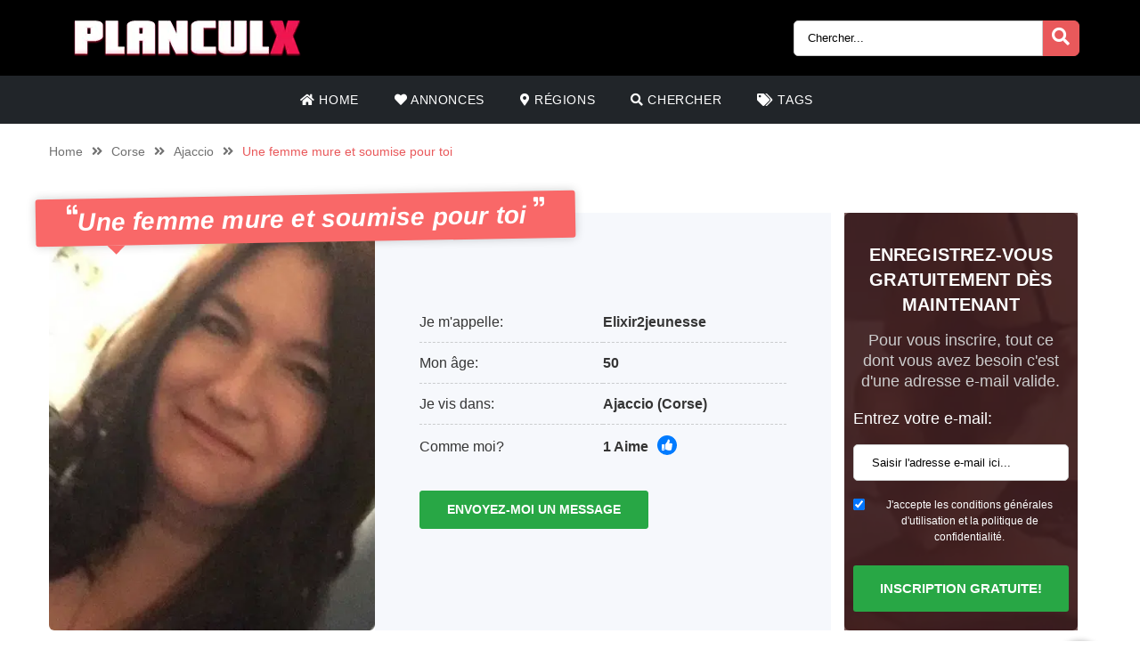

--- FILE ---
content_type: text/html; charset=UTF-8
request_url: https://planculx.fr/annonce/une-femme-mure-et-soumise-pour-toi/
body_size: 13659
content:
<!doctype html><html class="no-js" lang="nl-NL"><head><meta charset="UTF-8" /><meta http-equiv="x-ua-compatible" content="ie=edge"><meta name="description" content="Je suis une belle femme mure et soumise et je suis hyper belle et en manque du sexe et je veux bien qu&#8217;on fait un plan direct et on profiter san..."><meta name="viewport" content="width=device-width, initial-scale=1, shrink-to-fit=no"><meta name="theme-color" content="#FF6B2D"><link rel="stylesheet" media="print" onload="this.onload=null;this.media='all';" id="ao_optimized_gfonts" href="https://fonts.googleapis.com/css?family=Lato%3A300%2C400%2C700%2C800%2C900&amp;display=swap"><link rel="shortcut icon" href="https://planculx.fr/wp-content/themes/wpb/assets/img/favicon.png" type="image/x-icon"><link rel="icon" href="https://planculx.fr/wp-content/themes/wpb/assets/img/favicon.png" type="image/x-icon"><meta name='robots' content='index, follow, max-image-preview:large, max-snippet:-1, max-video-preview:-1' /><style>img:is([sizes="auto" i], [sizes^="auto," i]) { contain-intrinsic-size: 3000px 1500px }</style><title>Une femme mure et soumise pour toi - PlanculX.fr</title><link rel="canonical" href="https://planculx.fr/annonce/une-femme-mure-et-soumise-pour-toi/" /><meta name="twitter:card" content="summary_large_image" /><meta name="twitter:title" content="Une femme mure et soumise pour toi - PlanculX.fr" /><meta name="twitter:image" content="https://planculx.fr/wp-content/uploads/2022/09/Elixir2jeunesse.jpg" /> <script type="application/ld+json" class="yoast-schema-graph">{"@context":"https://schema.org","@graph":[{"@type":"WebPage","@id":"https://planculx.fr/annonce/une-femme-mure-et-soumise-pour-toi/","url":"https://planculx.fr/annonce/une-femme-mure-et-soumise-pour-toi/","name":"Une femme mure et soumise pour toi - PlanculX.fr","isPartOf":{"@id":"https://planculx.fr/#website"},"primaryImageOfPage":{"@id":"https://planculx.fr/annonce/une-femme-mure-et-soumise-pour-toi/#primaryimage"},"image":{"@id":"https://planculx.fr/annonce/une-femme-mure-et-soumise-pour-toi/#primaryimage"},"thumbnailUrl":"https://planculx.fr/wp-content/uploads/2022/09/Elixir2jeunesse.jpg","datePublished":"2022-09-07T10:13:09+00:00","breadcrumb":{"@id":"https://planculx.fr/annonce/une-femme-mure-et-soumise-pour-toi/#breadcrumb"},"inLanguage":"nl-NL","potentialAction":[{"@type":"ReadAction","target":["https://planculx.fr/annonce/une-femme-mure-et-soumise-pour-toi/"]}]},{"@type":"ImageObject","inLanguage":"nl-NL","@id":"https://planculx.fr/annonce/une-femme-mure-et-soumise-pour-toi/#primaryimage","url":"https://planculx.fr/wp-content/uploads/2022/09/Elixir2jeunesse.jpg","contentUrl":"https://planculx.fr/wp-content/uploads/2022/09/Elixir2jeunesse.jpg","width":500,"height":500,"caption":"Elixir2jeunesse(50), Femme soumise"},{"@type":"BreadcrumbList","@id":"https://planculx.fr/annonce/une-femme-mure-et-soumise-pour-toi/#breadcrumb","itemListElement":[{"@type":"ListItem","position":1,"name":"Home","item":"https://planculx.fr/"},{"@type":"ListItem","position":2,"name":"Annonce","item":"https://planculx.fr/annonce/"},{"@type":"ListItem","position":3,"name":"Une femme mure et soumise pour toi"}]},{"@type":"WebSite","@id":"https://planculx.fr/#website","url":"https://planculx.fr/","name":"PlanculX.fr","description":"s","publisher":{"@id":"https://planculx.fr/#organization"},"potentialAction":[{"@type":"SearchAction","target":{"@type":"EntryPoint","urlTemplate":"https://planculx.fr/?s={search_term_string}"},"query-input":{"@type":"PropertyValueSpecification","valueRequired":true,"valueName":"search_term_string"}}],"inLanguage":"nl-NL"},{"@type":"Organization","@id":"https://planculx.fr/#organization","name":"PlanculX.fr","url":"https://planculx.fr/","logo":{"@type":"ImageObject","inLanguage":"nl-NL","@id":"https://planculx.fr/#/schema/logo/image/","url":"https://planculx.fr/wp-content/uploads/2021/05/cropped-site_16_0_1557994766.png","contentUrl":"https://planculx.fr/wp-content/uploads/2021/05/cropped-site_16_0_1557994766.png","width":300,"height":45,"caption":"PlanculX.fr"},"image":{"@id":"https://planculx.fr/#/schema/logo/image/"}}]}</script> <link href='https://fonts.gstatic.com' crossorigin='anonymous' rel='preconnect' /><link rel="alternate" type="application/rss+xml" title="PlanculX.fr &raquo; Une femme mure et soumise pour toi reacties feed" href="https://planculx.fr/annonce/une-femme-mure-et-soumise-pour-toi/feed/" /><link rel='stylesheet' id='sgr_main-css' href='https://planculx.fr/wp-content/cache/autoptimize/css/autoptimize_single_87919152e480d34bc2ab66090bb82746.css' type='text/css' media='all' /><link rel='stylesheet' id='wp-block-library-css' href='https://planculx.fr/wp-includes/css/dist/block-library/style.min.css' type='text/css' media='all' /><style id='classic-theme-styles-inline-css' type='text/css'>/*! This file is auto-generated */
.wp-block-button__link{color:#fff;background-color:#32373c;border-radius:9999px;box-shadow:none;text-decoration:none;padding:calc(.667em + 2px) calc(1.333em + 2px);font-size:1.125em}.wp-block-file__button{background:#32373c;color:#fff;text-decoration:none}</style><style id='global-styles-inline-css' type='text/css'>:root{--wp--preset--aspect-ratio--square: 1;--wp--preset--aspect-ratio--4-3: 4/3;--wp--preset--aspect-ratio--3-4: 3/4;--wp--preset--aspect-ratio--3-2: 3/2;--wp--preset--aspect-ratio--2-3: 2/3;--wp--preset--aspect-ratio--16-9: 16/9;--wp--preset--aspect-ratio--9-16: 9/16;--wp--preset--color--black: #000000;--wp--preset--color--cyan-bluish-gray: #abb8c3;--wp--preset--color--white: #ffffff;--wp--preset--color--pale-pink: #f78da7;--wp--preset--color--vivid-red: #cf2e2e;--wp--preset--color--luminous-vivid-orange: #ff6900;--wp--preset--color--luminous-vivid-amber: #fcb900;--wp--preset--color--light-green-cyan: #7bdcb5;--wp--preset--color--vivid-green-cyan: #00d084;--wp--preset--color--pale-cyan-blue: #8ed1fc;--wp--preset--color--vivid-cyan-blue: #0693e3;--wp--preset--color--vivid-purple: #9b51e0;--wp--preset--gradient--vivid-cyan-blue-to-vivid-purple: linear-gradient(135deg,rgba(6,147,227,1) 0%,rgb(155,81,224) 100%);--wp--preset--gradient--light-green-cyan-to-vivid-green-cyan: linear-gradient(135deg,rgb(122,220,180) 0%,rgb(0,208,130) 100%);--wp--preset--gradient--luminous-vivid-amber-to-luminous-vivid-orange: linear-gradient(135deg,rgba(252,185,0,1) 0%,rgba(255,105,0,1) 100%);--wp--preset--gradient--luminous-vivid-orange-to-vivid-red: linear-gradient(135deg,rgba(255,105,0,1) 0%,rgb(207,46,46) 100%);--wp--preset--gradient--very-light-gray-to-cyan-bluish-gray: linear-gradient(135deg,rgb(238,238,238) 0%,rgb(169,184,195) 100%);--wp--preset--gradient--cool-to-warm-spectrum: linear-gradient(135deg,rgb(74,234,220) 0%,rgb(151,120,209) 20%,rgb(207,42,186) 40%,rgb(238,44,130) 60%,rgb(251,105,98) 80%,rgb(254,248,76) 100%);--wp--preset--gradient--blush-light-purple: linear-gradient(135deg,rgb(255,206,236) 0%,rgb(152,150,240) 100%);--wp--preset--gradient--blush-bordeaux: linear-gradient(135deg,rgb(254,205,165) 0%,rgb(254,45,45) 50%,rgb(107,0,62) 100%);--wp--preset--gradient--luminous-dusk: linear-gradient(135deg,rgb(255,203,112) 0%,rgb(199,81,192) 50%,rgb(65,88,208) 100%);--wp--preset--gradient--pale-ocean: linear-gradient(135deg,rgb(255,245,203) 0%,rgb(182,227,212) 50%,rgb(51,167,181) 100%);--wp--preset--gradient--electric-grass: linear-gradient(135deg,rgb(202,248,128) 0%,rgb(113,206,126) 100%);--wp--preset--gradient--midnight: linear-gradient(135deg,rgb(2,3,129) 0%,rgb(40,116,252) 100%);--wp--preset--font-size--small: 13px;--wp--preset--font-size--medium: 20px;--wp--preset--font-size--large: 36px;--wp--preset--font-size--x-large: 42px;--wp--preset--spacing--20: 0.44rem;--wp--preset--spacing--30: 0.67rem;--wp--preset--spacing--40: 1rem;--wp--preset--spacing--50: 1.5rem;--wp--preset--spacing--60: 2.25rem;--wp--preset--spacing--70: 3.38rem;--wp--preset--spacing--80: 5.06rem;--wp--preset--shadow--natural: 6px 6px 9px rgba(0, 0, 0, 0.2);--wp--preset--shadow--deep: 12px 12px 50px rgba(0, 0, 0, 0.4);--wp--preset--shadow--sharp: 6px 6px 0px rgba(0, 0, 0, 0.2);--wp--preset--shadow--outlined: 6px 6px 0px -3px rgba(255, 255, 255, 1), 6px 6px rgba(0, 0, 0, 1);--wp--preset--shadow--crisp: 6px 6px 0px rgba(0, 0, 0, 1);}:where(.is-layout-flex){gap: 0.5em;}:where(.is-layout-grid){gap: 0.5em;}body .is-layout-flex{display: flex;}.is-layout-flex{flex-wrap: wrap;align-items: center;}.is-layout-flex > :is(*, div){margin: 0;}body .is-layout-grid{display: grid;}.is-layout-grid > :is(*, div){margin: 0;}:where(.wp-block-columns.is-layout-flex){gap: 2em;}:where(.wp-block-columns.is-layout-grid){gap: 2em;}:where(.wp-block-post-template.is-layout-flex){gap: 1.25em;}:where(.wp-block-post-template.is-layout-grid){gap: 1.25em;}.has-black-color{color: var(--wp--preset--color--black) !important;}.has-cyan-bluish-gray-color{color: var(--wp--preset--color--cyan-bluish-gray) !important;}.has-white-color{color: var(--wp--preset--color--white) !important;}.has-pale-pink-color{color: var(--wp--preset--color--pale-pink) !important;}.has-vivid-red-color{color: var(--wp--preset--color--vivid-red) !important;}.has-luminous-vivid-orange-color{color: var(--wp--preset--color--luminous-vivid-orange) !important;}.has-luminous-vivid-amber-color{color: var(--wp--preset--color--luminous-vivid-amber) !important;}.has-light-green-cyan-color{color: var(--wp--preset--color--light-green-cyan) !important;}.has-vivid-green-cyan-color{color: var(--wp--preset--color--vivid-green-cyan) !important;}.has-pale-cyan-blue-color{color: var(--wp--preset--color--pale-cyan-blue) !important;}.has-vivid-cyan-blue-color{color: var(--wp--preset--color--vivid-cyan-blue) !important;}.has-vivid-purple-color{color: var(--wp--preset--color--vivid-purple) !important;}.has-black-background-color{background-color: var(--wp--preset--color--black) !important;}.has-cyan-bluish-gray-background-color{background-color: var(--wp--preset--color--cyan-bluish-gray) !important;}.has-white-background-color{background-color: var(--wp--preset--color--white) !important;}.has-pale-pink-background-color{background-color: var(--wp--preset--color--pale-pink) !important;}.has-vivid-red-background-color{background-color: var(--wp--preset--color--vivid-red) !important;}.has-luminous-vivid-orange-background-color{background-color: var(--wp--preset--color--luminous-vivid-orange) !important;}.has-luminous-vivid-amber-background-color{background-color: var(--wp--preset--color--luminous-vivid-amber) !important;}.has-light-green-cyan-background-color{background-color: var(--wp--preset--color--light-green-cyan) !important;}.has-vivid-green-cyan-background-color{background-color: var(--wp--preset--color--vivid-green-cyan) !important;}.has-pale-cyan-blue-background-color{background-color: var(--wp--preset--color--pale-cyan-blue) !important;}.has-vivid-cyan-blue-background-color{background-color: var(--wp--preset--color--vivid-cyan-blue) !important;}.has-vivid-purple-background-color{background-color: var(--wp--preset--color--vivid-purple) !important;}.has-black-border-color{border-color: var(--wp--preset--color--black) !important;}.has-cyan-bluish-gray-border-color{border-color: var(--wp--preset--color--cyan-bluish-gray) !important;}.has-white-border-color{border-color: var(--wp--preset--color--white) !important;}.has-pale-pink-border-color{border-color: var(--wp--preset--color--pale-pink) !important;}.has-vivid-red-border-color{border-color: var(--wp--preset--color--vivid-red) !important;}.has-luminous-vivid-orange-border-color{border-color: var(--wp--preset--color--luminous-vivid-orange) !important;}.has-luminous-vivid-amber-border-color{border-color: var(--wp--preset--color--luminous-vivid-amber) !important;}.has-light-green-cyan-border-color{border-color: var(--wp--preset--color--light-green-cyan) !important;}.has-vivid-green-cyan-border-color{border-color: var(--wp--preset--color--vivid-green-cyan) !important;}.has-pale-cyan-blue-border-color{border-color: var(--wp--preset--color--pale-cyan-blue) !important;}.has-vivid-cyan-blue-border-color{border-color: var(--wp--preset--color--vivid-cyan-blue) !important;}.has-vivid-purple-border-color{border-color: var(--wp--preset--color--vivid-purple) !important;}.has-vivid-cyan-blue-to-vivid-purple-gradient-background{background: var(--wp--preset--gradient--vivid-cyan-blue-to-vivid-purple) !important;}.has-light-green-cyan-to-vivid-green-cyan-gradient-background{background: var(--wp--preset--gradient--light-green-cyan-to-vivid-green-cyan) !important;}.has-luminous-vivid-amber-to-luminous-vivid-orange-gradient-background{background: var(--wp--preset--gradient--luminous-vivid-amber-to-luminous-vivid-orange) !important;}.has-luminous-vivid-orange-to-vivid-red-gradient-background{background: var(--wp--preset--gradient--luminous-vivid-orange-to-vivid-red) !important;}.has-very-light-gray-to-cyan-bluish-gray-gradient-background{background: var(--wp--preset--gradient--very-light-gray-to-cyan-bluish-gray) !important;}.has-cool-to-warm-spectrum-gradient-background{background: var(--wp--preset--gradient--cool-to-warm-spectrum) !important;}.has-blush-light-purple-gradient-background{background: var(--wp--preset--gradient--blush-light-purple) !important;}.has-blush-bordeaux-gradient-background{background: var(--wp--preset--gradient--blush-bordeaux) !important;}.has-luminous-dusk-gradient-background{background: var(--wp--preset--gradient--luminous-dusk) !important;}.has-pale-ocean-gradient-background{background: var(--wp--preset--gradient--pale-ocean) !important;}.has-electric-grass-gradient-background{background: var(--wp--preset--gradient--electric-grass) !important;}.has-midnight-gradient-background{background: var(--wp--preset--gradient--midnight) !important;}.has-small-font-size{font-size: var(--wp--preset--font-size--small) !important;}.has-medium-font-size{font-size: var(--wp--preset--font-size--medium) !important;}.has-large-font-size{font-size: var(--wp--preset--font-size--large) !important;}.has-x-large-font-size{font-size: var(--wp--preset--font-size--x-large) !important;}
:where(.wp-block-post-template.is-layout-flex){gap: 1.25em;}:where(.wp-block-post-template.is-layout-grid){gap: 1.25em;}
:where(.wp-block-columns.is-layout-flex){gap: 2em;}:where(.wp-block-columns.is-layout-grid){gap: 2em;}
:root :where(.wp-block-pullquote){font-size: 1.5em;line-height: 1.6;}</style><link rel='stylesheet' id='bootstrap-css' href='https://planculx.fr/wp-content/themes/wpb/assets/bower_components/bootstrap/dist/css/bootstrap.min.css' type='text/css' media='all' /><link rel='stylesheet' id='fa-free-css' href='https://planculx.fr/wp-content/themes/wpb/assets/bower_components/fontawesome/css/all.min.css' type='text/css' media='all' /><link rel='stylesheet' id='owl-carousel-2-css' href='https://planculx.fr/wp-content/themes/wpb/assets/bower_components/owl.carousel/dist/assets/owl.carousel.min.css' type='text/css' media='all' /><link rel='stylesheet' id='animate-css' href='https://planculx.fr/wp-content/cache/autoptimize/css/autoptimize_single_cb67371414710491ee3730390d1efb33.css' type='text/css' media='all' /><link rel='stylesheet' id='fancybox-css' href='https://planculx.fr/wp-content/themes/wpb/assets/bower_components/fancybox-master/dist/jquery.fancybox.min.css' type='text/css' media='all' /><link rel='stylesheet' id='general-css' href='https://planculx.fr/wp-content/themes/wpb/assets/css/general.min.css' type='text/css' media='all' /> <script defer id="sgr_main-js-extra" src="[data-uri]"></script> <script defer type="text/javascript" src="https://planculx.fr/wp-content/cache/autoptimize/js/autoptimize_single_d9acc39bb3131ff6a72a64a32faf8b07.js" id="sgr_main-js"></script> <script defer type="text/javascript" src="https://planculx.fr/wp-includes/js/jquery/jquery.min.js" id="jquery-core-js"></script> <script defer type="text/javascript" src="https://planculx.fr/wp-includes/js/jquery/jquery-migrate.min.js" id="jquery-migrate-js"></script> <link rel="https://api.w.org/" href="https://planculx.fr/wp-json/" /><link rel="EditURI" type="application/rsd+xml" title="RSD" href="https://planculx.fr/xmlrpc.php?rsd" /><meta name="generator" content="WordPress 6.7.4" /><link rel='shortlink' href='https://planculx.fr/?p=7936' /><link rel="alternate" title="oEmbed (JSON)" type="application/json+oembed" href="https://planculx.fr/wp-json/oembed/1.0/embed?url=https%3A%2F%2Fplanculx.fr%2Fannonce%2Fune-femme-mure-et-soumise-pour-toi%2F" /><link rel="alternate" title="oEmbed (XML)" type="text/xml+oembed" href="https://planculx.fr/wp-json/oembed/1.0/embed?url=https%3A%2F%2Fplanculx.fr%2Fannonce%2Fune-femme-mure-et-soumise-pour-toi%2F&#038;format=xml" /><style type="text/css">.recentcomments a{display:inline !important;padding:0 !important;margin:0 !important;}</style><style type="text/css" id="wp-custom-css">#mainHeader .top-bar .header-logo{
	max-width: 300px !important;
}
@media (max-width: 767px){
	#single-advertentie .bg-darkg {
		height: 300px !important;
	}
}
#single-advertentie .data .dtap{
	white-space: nowrap;
}
	white-space: nowrap;
}
#single-advertentie .data p span a{
	color: #007bff !important;
}
#single-advertentie .bg-darkg{
	height: 469px
}
@media (max-width: 992px){
	.spotlight {
    margin-top: -30px;
}
	.spotlight .container-fluid{
		padding: 0px
	}
	.spotlight ul li img{
		width: 32px
	}
		#single-advertentie .bg-darkg{
	  height: auto
}
}
@media (max-width: 768px){
.spotlight {
    margin-top: 0px;
}
	.spotlight ul li img{
		width: auto
	}
	
}
#mainFooter .bottom-info .container {
	font-size: 11px !important;
}
#mainFooter .bottom-info {
    background: #3b3b40;
    color: #fff;
    border-top: 2px solid #ebebeb;
}
.legalDisclaimerContainer{
	position:fixed;
	z-index:2000;
	top:0;
	right:0;
	bottom:0;
	left:0;
	display:-webkit-box;
	display:-webkit-flex;
	display: -ms-flexbox;
	display: flex;
	-webkit-align-items:center;
	-ms-flex-align:center;
	align-items:center;
	-webkit-box-pack:center;
	-webkit-justify-content:center;
	-ms-flex-pack:center;
	justify-content:center;
	padding:10px;
	background-color:rgba(31,24,55,.96);
}
.legalDisclaimer{
		font-size:11px;
		border-radius:10px
}
.legalDisclaimer .content{
		overflow: auto;
		width:100%;
		max-width: 680px;
	  margin: auto;
		padding:15px 15px 0;
		border-radius:5px;
		background-color:#fff;
		color:#fff;
		text-align:left;
}
.legalDisclaimer .content .tit{
	font-size:20px;
	color: #fff;
	line-height: 28px;
}
.legalDisclaimer .content .tit strong{
	color: #ef2135
}
.legalDisclaimer .ui{
		padding:15px;
		border-radius:0 0 5px 5px;
		background-color: transparent;
		max-width:500px;
}
.legalDisclaimer .ui .btn{
		width: 100%;
		border-color: #49499c;
    background: #49499c;
    box-shadow: 0 5px 0 0 #37375d !important;
	  color: #fff;
	  position: relative;
}
.legalDisclaimer .ui .btn i{
    background: rgba(0,0,0,.2);
    font-size: 20px;
    color: #00ff3d;
	  position: absolute;
    top: 0;
    left: 0;
    height: 100%;
    padding: 15px;
}
.legalDisclaimer .ui a{
	color: #fff;
	text-decoration: underline;
}
@media (max-width: 767px){
	.legalDisclaimerContainer{
		padding: 0;
	}
	.legalDisclaimer{
		height: 100%;
		border-radius: unset;
	}
	.legalDisclaimer .content{
		width: 100%;
    height: 100%;
		max-width: none;
		padding-top: 90%;
		padding-bottom: 145px;
		background: linear-gradient(
0deg,#a7928d,hsla(0,0%,100%,0));
		-ms-overflow-style: none;  /* IE and Edge */
  scrollbar-width: none;  /* Firefox */
	}

.legalDisclaimer .content.scroll{
	background: linear-gradient( 
0deg,#a7928d,#80756f61) !important;
	transition: 1s ease-out;
	backdrop-filter: blur(4px);
	}
	.legalDisclaimer .content::-webkit-scrollbar {
  display: none;
}
	.legalDisclaimer .ui.ui2.scroll{
		width: 100%;
    max-width: none;
    border-top: 2px solid #f8f9fa;
    background: transparent;
	}
	.legalDisclaimer .ui.ui2{
		position: absolute;
    bottom: 0;
    width: 100%;
    left: 0;
		max-width: none;
		background: #a7928d;
		color: #fff;
	}
	
}
.onlyhome{
	display: none;
}
.page-template-front-page .onlyhome{
	display: block;
}
#mainHeader .menu-bar ul li .sub-menu.show{
	background: #202529;
	width: 200%;
	min-width:450px;
}
#mainHeader .menu-bar ul li .sub-menu li{
	display: inline-block;
	width: 50%
	
}
#mainHeader .menu-bar ul li .sub-menu li:before{
	content: "» ";
	color: #fff;
	position: absolute;
	top: 10px;
}
#mainHeader .menu-bar ul li .sub-menu li a{
	transition: .3s ease-out;
	text-decoration: none;
	padding: 15px;
}
#mainHeader .menu-bar ul li .sub-menu li a:hover{
	color: #e9595b;
	text-decoration: none!important
}

#mainHeader .menu-bar ul li.menu-item-has-children:before{
	content: "\f0d7";
	font-family: "Font Awesome 5 Free";
	font-size: 16px;
	color: #fff;
	font-weight: 600;
	position: absolute;
	right: -3px;
	top: 0;
	bottom: 0;
	margin: auto;
}
#mainHeader .mobile-menu ul li ul {
	background-color: #d6494b;
}
#mainHeader .mobile-menu ul li:hover {
    background: rgb(14 13 13);
}
#mainHeader .mobile-menu ul li a {
	color:#fff;
}
#mainHeader .mobile-menu ul li ul li a:hover {
    padding-left: 10px; 
}
#mainFooter .widget-area h3{
	padding-top:30px;
}
#mainFooter .widget-area h4{
	padding-top: 20px;
}

.mobile-hero .promo .p-wrapper form select{
	padding-right: 30px;
	border-radius: 50px;
	-webkit-appearance: none;
  -moz-appearance: none;
  -o-appearance: none;
}
.mobile-hero .promo .p-wrapper form select+i.fas{
	float: right;
	color: #998F89;
  margin-top: -55px;
  margin-right: 10px;
  pointer-events: none;
  background-color: #fff;
  padding-right: 5px;
	font-size: 18px;

}
.mobile-hero .promo .p-wrapper form select::after{
	content: '\f055'; 
    font-family: 'Font Awesome 5 Free';
    position: absolute;
    top: 50%;
    right: 5px;
    transform: translateY(-50%);
    pointer-events: none;
}

#mainHeader .mobile-menu{
	position: absolute;
}

#mainHeader .mobile-menu ul li ul{
	background: #4B4B50;
}

#mainHeader .mobile-menu ul li.menu-item-has-children:before{
	content: "\f0d7";
	font-family: "Font Awesome 5 Free";
	font-size: 16px;
	color: #fff;
	font-weight: 600;
	position: absolute;
	right: 15px;
	top: 0;
	bottom: 0;
	margin: auto;
}

#latest-users img {
    max-width: 215px !important;
}</style></head><body class="annonce-template-default single single-annonce postid-7936 wp-custom-logo body_class"><header id="mainHeader"><div class="container-fluid sm-menu-container d-lg-none"> <button class="menu-toggler"> <span></span> <span></span> <span></span> </button><div class="header-logo"> <a href="https://planculx.fr/" class="custom-logo-link" rel="home"><img width="300" height="45" src="https://planculx.fr/wp-content/uploads/2021/05/cropped-site_16_0_1557994766.png" class="custom-logo" alt="PlanculX.fr" decoding="async" /></a></div> <a href="#" class="search-icon"><i class="fas fa-search"></i></a><div class="mobile-menu mobile-main-menu text-center"><div class="header-logo"> <a href="https://planculx.fr/" class="custom-logo-link" rel="home"><img width="300" height="45" src="https://planculx.fr/wp-content/uploads/2021/05/cropped-site_16_0_1557994766.png" class="custom-logo" alt="PlanculX.fr" decoding="async" /></a></div><ul id="menu-headermenu" class="navbar-nav mobile"><li id="menu-item-21" class="menu-item menu-item-type-post_type menu-item-object-page menu-item-home menu-item-21"><a href="https://planculx.fr/"><i class="fas fa-home"></i> Home</a></li><li id="menu-item-1690" class="menu-item menu-item-type-post_type_archive menu-item-object-annonce menu-item-1690"><a href="https://planculx.fr/annonce/"><i class="fas fa-heart"></i> Annonces</a></li><li id="menu-item-25" class="menu-item menu-item-type-post_type menu-item-object-page menu-item-25"><a href="https://planculx.fr/regions/"><i class="fas fa-map-marker-alt"></i> Régions</a></li><li id="menu-item-27" class="menu-item menu-item-type-post_type menu-item-object-page menu-item-27"><a href="https://planculx.fr/chercher/"><i class="fas fa-search"></i> Chercher</a></li><li id="menu-item-26" class="menu-item menu-item-type-post_type menu-item-object-page menu-item-26"><a href="https://planculx.fr/tags/"><i class="fas fa-tags"></i> Tags</a></li></ul><ul class="b-none pt-3"><li> <a href="#" target="_self" data-toggle="modal" data-target="#RegisterModalHead"><i class="fas fa-pen-square"></i> Gratis registreren</a></li></ul></div><div class="container-fluid search-div"><div class="top-links pb-3"><form class="search-form w-100 mr-2 d-block d-md-none" method="GET" action="https://planculx.fr"><div class="input-group"> <input type="text" class="form-control main-search" placeholder="Chercher..." name="s" autocomplete="off"> <input type="hidden" value="advertentie" name="post_type"><div class="input-group-append"> <button class="search-btn" type="submit"><i class="fas fa-search"></i></button></div></div><div class="search-results"></div></form></div></div></div><div class="container-fluid d-none d-lg-flex b-black"><div class="container top-bar"><div class="header-logo"> <a href="https://planculx.fr/" class="custom-logo-link" rel="home"><img width="300" height="45" src="https://planculx.fr/wp-content/uploads/2021/05/cropped-site_16_0_1557994766.png" class="custom-logo" alt="PlanculX.fr" decoding="async" /></a></div><div class="top-links"> <a href="#" class="d-inline-block d-md-none search-icon"><i class="fas fa-search"></i></a><form class="search-form mr-2 d-none d-md-inline-block" method="GET" action="https://planculx.fr"><div class="input-group"> <input type="text" class="form-control main-search" placeholder="Chercher..." name="s" autocomplete="off"> <input type="hidden" value="advertentie" name="post_type"><div class="input-group-append"> <button class="search-btn" type="submit"><i class="fas fa-search"></i></button></div></div><div class="search-results"></div></form></div></div></div><div class="container d-none d-lg-flex"><div class="row header-bar"><div class="col menu-bar"><ul id="menu-headermenu-1" class="navbar-nav main-menu"><li class="menu-item menu-item-type-post_type menu-item-object-page menu-item-home menu-item-21"><a href="https://planculx.fr/"><i class="fas fa-home"></i> Home</a></li><li class="menu-item menu-item-type-post_type_archive menu-item-object-annonce menu-item-1690"><a href="https://planculx.fr/annonce/"><i class="fas fa-heart"></i> Annonces</a></li><li class="menu-item menu-item-type-post_type menu-item-object-page menu-item-25"><a href="https://planculx.fr/regions/"><i class="fas fa-map-marker-alt"></i> Régions</a></li><li class="menu-item menu-item-type-post_type menu-item-object-page menu-item-27"><a href="https://planculx.fr/chercher/"><i class="fas fa-search"></i> Chercher</a></li><li class="menu-item menu-item-type-post_type menu-item-object-page menu-item-26"><a href="https://planculx.fr/tags/"><i class="fas fa-tags"></i> Tags</a></li></ul></div></div></div></header><div class="modal fade" id="RegisterModalHead" tabindex="-1" role="dialog" aria-labelledby="Register Form" aria-hidden="true"><div class="modal-dialog modal-dialog-centered" role="document"><div class="modal-content"><div class="modal-body text-center"><h3 class="mb-0">Contact sexuel direct?</h3><h3>S'inscrire maintenant!</h3><div class="badge badge-success text-uppercase font-weight-bold"> TEMPORAIREMENT GRATUIT</div><p class="mt-4 mb-4">Pour vous contacter, vous n'avez besoin que d'une adresse e-mail valide. Après vous être inscrit, vous pouvez afficher un nombre illimité de membres et envoyer des messages!</p><form id="reg_form" method="POST" action="https://planculx.fr/inscription-gratuite/" accept-charset="UTF-8"><div class="form-group mb-2"> <label for="email">E-mail:</label> <input class="form-control" id="emailRedirectRegister" type="email" name="emailRedirectRegister"  placeholder="Tape votre e-mail ici" required></div><div class="form-group form-check mb-2"> <input type="checkbox" class="form-check-input mt-3 agree" id="agree" checked="checked" style="width:auto"> <label class="form-check-label" for="agree" style="margin-top:14px;font-size:12px">J'accepte les conditions générales d'utilisation et la politique de confidentialité.</label></div> <button type="submit" class="btn btn-success mx-auto mb-3 farm-btn">Inscription gratuite! </button></form> <a href="#" class=" mb-4" data-dismiss="modal">Non, je préfère me masturber</a></div></div></div></div><section id="single-advertentie" class="section interior"><div class="container"><ul class="wpb5-crumb"><li class="home"><a href="https://planculx.fr">Home</a></li><li class="separator"><i class="fas fa-angle-double-right"></i></li><li><a href="https://planculx.fr/corse/">Corse</a></li><li class="separator"><i class="fas fa-angle-double-right"></i></li><li><a href="https://planculx.fr/ajaccio/">Ajaccio</a></li><li class="separator"><i class="fas fa-angle-double-right"></i></li><li class=""><span>Une femme mure et soumise pour toi</span></li></ul><div class="row mt-5 mx-0"><div class="col-xl-9 white-bg mb-3"><h1 class="mb-3"><i class="fas fa-quote-left" aria-hidden="true"></i>Une femme mure et soumise pour toi <i class="fas fa-quote-right" aria-hidden="true"></i></h1><div class="row"><div class="col-md-5 pl-0 bg-darkg"> <a class="single-img" href="https://planculx.fr/wp-content/uploads/2022/09/Elixir2jeunesse.jpg" data-fancybox="gallery" data-caption="" > <img class="src" src="https://planculx.fr/wp-content/uploads/2022/09/Elixir2jeunesse.jpg.webp" alt="" /> </a></div><div class="col-md-7 data"><div class="row"><div class= "col-md-6 col-sm-12 pr-0"><p class="dtap">Je m'appelle:</p></div><div class= "col-md-6 col-sm-12 text-left pl-md-0"><p class="dtap"><span>Elixir2jeunesse</span></p></div></div><div class="row"><div class= "col-md-6 col-sm-12 pr-0"><p class="dtap">Mon âge:</p></div><div class= "col-md-6 col-sm-12 text-left pl-md-0"><p class="dtap"><span>50</span></p></div></div><div class="row"><div class= "col-md-6 col-sm-12 pr-0"><p class="dtap">Je vis dans:</p></div><div class= "col-md-6 col-sm-12 text-left pl-md-0"><p class="dtap"><span><a href="https://planculx.fr/ajaccio/" title="View all sexadvertenties in Ajaccio">Ajaccio</a> <a href="https://planculx.fr/corse/" title="View all sexadvertenties in Corse">(Corse)</a></span></p></div></div><div class="row"><div class= "col-md-6 col-sm-12 pr-0"><p>Comme moi?</p></div><div class= "col-md-6 col-sm-12 text-left pl-md-0"><p><span class="likes">1 Aime <a data-id="7936" data-likes="1" class="btn-blue"><i class="fa fa-thumbs-up" aria-hidden="true"></i></a> </span></p></div></div> <a class="btn btn-success  mt-4" href="#" target="_self" data-toggle="modal" data-target="#RegisterModal"> Envoyez-moi un message </a></div></div><div class="row"><div class="this_content"><h2 class="mt-0"><i class="fas fa-edit icon-secondary"></i>Elixir2jeunesse(50) Ecrit:</h2><div><p>Je suis une belle femme mure et soumise et je suis hyper belle et en manque du sexe et je veux bien qu&#8217;on fait un plan direct et on profiter sans tabous et je veux bien qu&#8217;on baise à fond.</p><p>Je suis une belle femme qui adore le sexe gratuit et qui est ici pour faire un plan cul sans tabous, je suis en mode pute et j&#8217;aime le sexe gratuit bien évidemment.</p><p>Ne craignez rien et faites moi plaisir et si vous voulez on peut baiser avec un grand plaisir et à très bientôt.</p></div></div></div><div class="row"><div class="this_content esp mt-0 mb-3"><div class="row"><div class= "col-lg-8 "><h2 class="mb-3"><i class="fas fa-tags icon-secondary"></i>Ce profil est répertorié dans la catégorie:</h2></div><div class= "col-lg-4 text-center"><ul><li class="mb-2 mt-2 mt-md-0 text-left"> <a class="btn btn-icon m-0" href="https://planculx.fr/femme-soumise/" title="View all sexadvertenties in Femme soumise"> <span><i class='fas fa-check' style="color: #fff;background: none;position: relative"></i></span> Femme soumise </a></li></ul></div></div></div></div><div id="related-loop" class=" mt-0 p-3 "><div class="row"><div class="col-lg"><h2 class="w-100"><i class="fas fa-map-marker-alt icon-secondary"></i>Autres profils de Ajaccio</h2></div></div><div class="row flex-row adv-data m-0"><div class="col-lg-6 col-sm-6 mt-3"><div class="row flex-row"><div class="col-lg-6 pr-0"> <a href="https://planculx.fr/annonce/plaisirs-mouilles-et-fellation-ajaccio/" target="_self"> <img src="https://planculx.fr/wp-content/uploads/2025/12/653911.jpg" alt="Plaisirs Mouillés Et Fellation Ajaccio"> </a></div><div class="col-lg-6 pr-0 pl-lg-0"><div class="box-text"><h3>Plaisirs Mouillés Et Fellation Ajaccio</h3><p><span>Maïwenn:</span> Depuis quelque temps, je fantasm...</p><p><span>Ville:</span> <a href="#">(Ajaccio)</a></p><div class="bottom-link mt-3"><div class="like_wrapper col-lg pl-0"> <span class="likes"><i data-id="9316" data-likes="" class="fas fa-thumbs-up"></i></span> <span class="comments"><i class="fas fa-comment"></i>0</span></div> <a href="https://planculx.fr/annonce/plaisirs-mouilles-et-fellation-ajaccio/" target="_self"> <button class="btn-box">Tous les profils!</button> </a></div></div></div></div></div><div class="col-lg-6 col-sm-6 mt-3"><div class="row flex-row"><div class="col-lg-6 pr-0"> <a href="https://planculx.fr/annonce/baise-rapide-sur-ajaccio-en-corse/" target="_self"> <img src="https://planculx.fr/wp-content/uploads/2025/05/90693.jpg" alt="Baise rapide sur Ajaccio en Corse"> </a></div><div class="col-lg-6 pr-0 pl-lg-0"><div class="box-text"><h3>Baise rapide sur Ajaccio en Corse</h3><p><span>Isabelle:</span> En Corse, sur Ajaccio, je suis u...</p><p><span>Ville:</span> <a href="#">(Ajaccio)</a></p><div class="bottom-link mt-3"><div class="like_wrapper col-lg pl-0"> <span class="likes"><i data-id="9272" data-likes="3" class="fas fa-thumbs-up"></i>3</span> <span class="comments"><i class="fas fa-comment"></i>0</span></div> <a href="https://planculx.fr/annonce/baise-rapide-sur-ajaccio-en-corse/" target="_self"> <button class="btn-box">Tous les profils!</button> </a></div></div></div></div></div><div class="col-lg-6 col-sm-6 mt-3"><div class="row flex-row"><div class="col-lg-6 pr-0"> <a href="https://planculx.fr/annonce/qui-est-en-attente-du-sexe/" target="_self"> <img src="https://planculx.fr/wp-content/uploads/2024/08/e441e3051aaedfd5232ba69688d2bb74-500x500.png" alt="Qui est en attente du sexe"> </a></div><div class="col-lg-6 pr-0 pl-lg-0"><div class="box-text"><h3>Qui est en attente du sexe</h3><p><span>Sara:</span> Je suis en mode pute coquine, je...</p><p><span>Ville:</span> <a href="#">(Ajaccio)</a></p><div class="bottom-link mt-3"><div class="like_wrapper col-lg pl-0"> <span class="likes"><i data-id="9232" data-likes="7" class="fas fa-thumbs-up"></i>7</span> <span class="comments"><i class="fas fa-comment"></i>0</span></div> <a href="https://planculx.fr/annonce/qui-est-en-attente-du-sexe/" target="_self"> <button class="btn-box">Tous les profils!</button> </a></div></div></div></div></div><div class="col-lg-6 col-sm-6 mt-3"><div class="row flex-row"><div class="col-lg-6 pr-0"> <a href="https://planculx.fr/annonce/qui-adore-faire-des-petits-plans/" target="_self"> <img src="https://planculx.fr/wp-content/uploads/2024/05/869715.jpg" alt="Qui adore faire des petits plans"> </a></div><div class="col-lg-6 pr-0 pl-lg-0"><div class="box-text"><h3>Qui adore faire des petits plans</h3><p><span>Fiona:</span> Sans tabous, on peut organiser u...</p><p><span>Ville:</span> <a href="#">(Ajaccio)</a></p><div class="bottom-link mt-3"><div class="like_wrapper col-lg pl-0"> <span class="likes"><i data-id="9092" data-likes="9" class="fas fa-thumbs-up"></i>9</span> <span class="comments"><i class="fas fa-comment"></i>0</span></div> <a href="https://planculx.fr/annonce/qui-adore-faire-des-petits-plans/" target="_self"> <button class="btn-box">Tous les profils!</button> </a></div></div></div></div></div></div></div></div><div class="col-xl-3 np-sm"><div class="promo" data-background="https://planculx.fr/wp-content/uploads/2021/02/admin-ajax.jpeg" data-background-size="cover" data-background-position="center center"><div class="pcont"><h2 style="font-size:20px!important;">Enregistrez-vous gratuitement dès maintenant</h2><p class="mb-3">Pour vous inscrire, tout ce dont vous avez besoin c'est d'une adresse e-mail valide.</p><form method="POST" action="https://planculx.fr/inscription-gratuite/" accept-charset="UTF-8"><div class="form-group text-left mb-1"> <label for="email">Entrez votre e-mail:</label> <input class="form-control" type="email" name="emailRedirectRegister" id="emailRedirectRegister" placeholder="Saisir l'adresse e-mail ici..." required></div><div class="form-group form-check mb-2"> <input type="checkbox" class="form-check-input mt-3 agree" id="agree" checked="checked"> <label class="form-check-label" for="agree" style="margin-top:14px;font-size:12px">J'accepte les conditions générales d'utilisation et la politique de confidentialité.</label></div> <button type="submit" class="btn btn-success mx-auto mb-3 farm-btn">Inscription gratuite! </button></form></div></div><div class="side"><h4>Catégories populaires</h4><ul class="mb-4"><p class="">Cherchez-vous quelque chose de spécial?</p><li> <a href="https://planculx.fr/fellation/" title="Bekijk alles in Fellation"> Fellation <span class="badge">38</span> </a></li><li> <a href="https://planculx.fr/femme-mure/" title="Bekijk alles in Femme mûre"> Femme mûre <span class="badge">189</span> </a></li><li> <a href="https://planculx.fr/femme-noire/" title="Bekijk alles in Femme noire"> Femme noire <span class="badge">31</span> </a></li><li> <a href="https://planculx.fr/femme-ronde/" title="Bekijk alles in Femme ronde"> Femme ronde <span class="badge">96</span> </a></li><li> <a href="https://planculx.fr/femme-soumise/" title="Bekijk alles in Femme soumise"> Femme soumise <span class="badge">38</span> </a></li><li> <a href="https://planculx.fr/gros-seins/" title="Bekijk alles in Gros seins"> Gros seins <span class="badge">47</span> </a></li><li> <a href="https://planculx.fr/jeune/" title="Bekijk alles in Jeune"> Jeune <span class="badge">134</span> </a></li><li> <a href="https://planculx.fr/pute/" title="Bekijk alles in Pute"> Pute <span class="badge">38</span> </a></li><li> <a href="https://planculx.fr/rencontre-coquine/" title="Bekijk alles in Rencontre coquine"> Rencontre coquine <span class="badge">162</span> </a></li><li> <a href="https://planculx.fr/rencontre-sexe/" title="Bekijk alles in Rencontre sexe"> Rencontre sexe <span class="badge">262</span> </a></li><li> <a href="https://planculx.fr/sexe-gratuit/" title="Bekijk alles in Sexe gratuit"> Sexe gratuit <span class="badge">13</span> </a></li><li> <a href="https://planculx.fr/whatsapp/" title="Bekijk alles in Whatsapp"> Whatsapp <span class="badge">42</span> </a></li></ul></div><div class="side "><h4>Régions populaires</h4><ul class="mb-0"><p class="">Des mans excitées cherchent du sexe comme vous, le sexe dans plusieurs régions!</p><li> <a href="https://planculx.fr/auvergne-rhone-alpes/" title="Bekijk alles in Auvergne-Rhône-Alpes"> Auvergne-Rhône-Alpes <span class="badge">195</span> </a></li><li> <a href="https://planculx.fr/bourgogne-franche-comte/" title="Bekijk alles in Bourgogne-Franche-Comté"> Bourgogne-Franche-Comté <span class="badge">105</span> </a></li><li> <a href="https://planculx.fr/bretagne/" title="Bekijk alles in Bretagne"> Bretagne <span class="badge">262</span> </a></li><li> <a href="https://planculx.fr/centre-val-de-loire/" title="Bekijk alles in Centre-Val-de-Loire"> Centre-Val-de-Loire <span class="badge">142</span> </a></li><li> <a href="https://planculx.fr/grand-est/" title="Bekijk alles in Grand-Est"> Grand-Est <span class="badge">172</span> </a></li><li> <a href="https://planculx.fr/hauts-de-france/" title="Bekijk alles in Hauts-de-France"> Hauts-de-France <span class="badge">128</span> </a></li><li> <a href="https://planculx.fr/ile-de-france/" title="Bekijk alles in Île-de-France"> Île-de-France <span class="badge">274</span> </a></li><li> <a href="https://planculx.fr/paris/" title="Bekijk alles in Paris"> Paris <span class="badge">106</span> </a></li><li> <a href="https://planculx.fr/normandie/" title="Bekijk alles in Normandie"> Normandie <span class="badge">155</span> </a></li><li> <a href="https://planculx.fr/nouvelle-aquitaine/" title="Bekijk alles in Nouvelle-Aquitaine"> Nouvelle-Aquitaine <span class="badge">142</span> </a></li><li> <a href="https://planculx.fr/occitanie/" title="Bekijk alles in Occitanie"> Occitanie <span class="badge">121</span> </a></li><li> <a href="https://planculx.fr/pays-de-la-loire/" title="Bekijk alles in Pays-de-la-Loire"> Pays-de-la-Loire <span class="badge">120</span> </a></li><li> <a href="https://planculx.fr/provence-alpes-cote-d-azur/" title="Bekijk alles in Provence-Alpes-Côte-d-Azur"> Provence-Alpes-Côte-d-Azur <span class="badge">93</span> </a></li></ul></div></div></div></div></section><section id="register_block" class="emailadres section wow fadeInLeftBig p-0" data-background="https://planculx.fr/wp-content/uploads/2021/02/spotlight-banner.jpg" data-background-size="cover" data-background-position="top center"><div class="wrapper"><div class="container"><div class="row"><div class="col-md-6 "><div class="emailadres_content"><h4>Inscrivez-vous maintenant pour un accès illimité</h4><p>Inscrivez-vous gratuitement sur PlanculX.fr et profitez immédiatement de tous les avantages. En tant que membre à part entière, vous pouvez non seulement profiter de tous les profils, mais vous pouvez également envoyer et recevoir des messages. Tout ce dont vous avez besoin est une adresse e-mail fonctionnelle.</p></div></div><div class="col-md-6 "><div class="emailadres_form"><h2 class="p-0">Email:</h2><form method="POST" action="https://planculx.fr/une-femme-mure-et-soumise-pour-toi/" accept-charset="UTF-8"><div class="form-group text-left mb-2"> <input class="form-control" type="email" name="emailRedirectRegister"  placeholder="Saisir l'adresse e-mail ici..." required></div><div class="form-group form-check"> <input type="checkbox" class="form-check-input mt-3 agree" id="agree" checked="checked"> <label class="form-check-label" for="agree" style="margin-top:14px;font-size:12px; color:white">J'accepte les conditions générales d'utilisation et la politique de confidentialité.</label></div> <button type="submit" class="btn mx-auto mb-3 farm-btn">Inscription gratuite! </button></form></div></div></div></div></div></section> <a class="phoneRedirectRegisterBar" href="#" target="_self" data-toggle="modal" data-target="#RegisterModalHead"><div class="content"> <img src="https://planculx.fr/wp-content/uploads/2022/09/Elixir2jeunesse.jpg" alt="" /><p class="mb-0">Tu veux baiser avec Elixir2jeunesse?</br> <span>Cliquez ici pour contact!</span></p></div> </a><div class="modal fade" id="RegisterModal" tabindex="-1" role="dialog" aria-labelledby="Register Form" aria-hidden="true"><div class="modal-dialog modal-dialog-centered" role="document"><div class="modal-content"><div class="modal-body text-center"><h3 class="mb-0">Contact sexuel direct?</h3><h3>S'inscrire maintenant!</h3><div class="badge badge-success text-uppercase font-weight-bold"> TEMPORAIREMENT GRATUIT</div><p class="mt-4 mb-4">Pour vous contacter, vous n'avez besoin que d'une adresse e-mail valide. Après vous être inscrit, vous pouvez afficher un nombre illimité de membres et envoyer des messages!</p><form id="reg_form" method="POST" action="https://planculx.fr/inscription-gratuite/" accept-charset="UTF-8"><div class="form-group mb-2"> <label for="email">E-mail:</label> <input class="form-control" id="emailRedirectRegister" type="email" name="emailRedirectRegister"  placeholder="Tape votre e-mail ici" required></div><div class="form-group form-check"> <input type="checkbox" class="form-check-input mt-3 agree" id="agree" checked="checked"> <label class="form-check-label" for="agree" style="margin-top:14px;font-size:12px">J'accepte les conditions générales d'utilisation et la politique de confidentialité.</label></div> <button type="submit" class="btn btn-success mx-auto mb-3 farm-btn">Inscription gratuite! <i class="fas fa-arrow-right"></i></button></form> <a href="#" class=" mb-4" data-dismiss="modal">Non, je préfère me masturber!</a></div></div></div></div><section id="latest-users" class="section wow fadeInRightBig" ><div class="container"><h2>Les nouveaux membres qui recherchent une rencontre coquine:</h2></div><div class="container-fluid"><div class="row" ><div class="col-lg col-md-3 col-sm-4 text-center"> <a href="https://planculx.fr/annonce/femme-soumise-cherche-plan-cul-brest/" target="_self"> <img class="mb-2 mt-2" src="https://planculx.fr/wp-content/uploads/2025/12/451043-250x250.jpg" alt="Femme soumise cherche plan cul Brest"> </a><h4>Nora</h4> <a href="https://planculx.fr/bretagne/" title="View all sexadvertenties in Bretagne">Bretagne </a></div><div class="col-lg col-md-3 col-sm-4 text-center"> <a href="https://planculx.fr/annonce/je-vous-attend-toute-chaude-chez-moi-2/" target="_self"> <img class="mb-2 mt-2" src="https://planculx.fr/wp-content/uploads/2025/12/404241-250x250.jpg" alt="Je vous attend toute chaude chez moi"> </a><h4>Julie</h4> <a href="https://planculx.fr/pays-de-la-loire/" title="View all sexadvertenties in Pays-de-la-Loire">Pays-de-la-Loire </a></div><div class="col-lg col-md-3 col-sm-4 text-center"> <a href="https://planculx.fr/annonce/fan-de-cunni-et-sodomie/" target="_self"> <img class="mb-2 mt-2" src="https://planculx.fr/wp-content/uploads/2025/12/240447-250x250.jpg" alt="fan de cunni et sodomie"> </a><h4>Claire</h4> <a href="https://planculx.fr/auvergne-rhone-alpes/" title="View all sexadvertenties in Auvergne-Rhône-Alpes">Auvergne-Rhône-Alpes </a></div><div class="col-lg col-md-3 col-sm-4 text-center"> <a href="https://planculx.fr/annonce/au-plaisir-de-vous-faire-kiffer/" target="_self"> <img class="mb-2 mt-2" src="https://planculx.fr/wp-content/uploads/2025/12/305159-250x250.jpg" alt="Au plaisir de vous faire kiffer"> </a><h4>Sabrina</h4> <a href="https://planculx.fr/auvergne-rhone-alpes/" title="View all sexadvertenties in Auvergne-Rhône-Alpes">Auvergne-Rhône-Alpes </a></div><div class="col-lg col-md-3 col-sm-4 text-center"> <a href="https://planculx.fr/annonce/je-vous-attend-toute-chaude-chez-moi/" target="_self"> <img class="mb-2 mt-2" src="https://planculx.fr/wp-content/uploads/2025/12/328747-250x250.jpg" alt="Je vous attend toute chaude chez moi"> </a><h4>Pauline</h4> <a href="https://planculx.fr/provence-alpes-cote-d-azur/" title="View all sexadvertenties in Provence-Alpes-Côte-d-Azur">Provence-Alpes-Côte-d-Azur </a></div><div class="col-lg col-md-3 col-sm-4 text-center"> <a href="https://planculx.fr/annonce/je-suis-hyper-chaude-et-vous/" target="_self"> <img class="mb-2 mt-2" src="https://planculx.fr/wp-content/uploads/2025/12/329189-250x250.jpg" alt="Je suis hyper chaude et vous"> </a><h4>Camélia</h4> <a href="https://planculx.fr/grand-est/" title="View all sexadvertenties in Grand-Est">Grand-Est </a></div></div></div></section><footer id="mainFooter"><div class="widget-area"><div class="container"><div class="row text-md-left"><div class="col-md-4 col-lg-3"><div id="nav_menu-2" class="widget_nav_menu widget"><h4>Site Links</h4><div class="menu-footer-container"><ul id="menu-footer" class="menu"><li id="menu-item-32" class="menu-item menu-item-type-post_type menu-item-object-page current_page_parent menu-item-32"><a href="https://planculx.fr/blog/">Blog</a></li><li id="menu-item-8651" class="menu-item menu-item-type-custom menu-item-object-custom menu-item-8651"><a href="http://putegratuite.fr/">Pute Gratuit en France</a></li><li id="menu-item-8652" class="menu-item menu-item-type-custom menu-item-object-custom menu-item-8652"><a href="https://escortefrancex.fr/">Escorte en France</a></li><li id="menu-item-8795" class="menu-item menu-item-type-custom menu-item-object-custom menu-item-8795"><a href="http://sexogratisx.pt/">Sexe gratuit au Portugal</a></li><li id="menu-item-8796" class="menu-item menu-item-type-custom menu-item-object-custom menu-item-8796"><a href="http://sexoportugal.pt/">Sexe en Portugal</a></li></ul></div></div></div><div class="col-md-4 col-lg-3"><div id="nav_menu-3" class="widget_nav_menu widget"><h4>Catégories populaires</h4><div class="menu-footer-2-container"><ul id="menu-footer-2" class="menu"><li id="menu-item-9165" class="menu-item menu-item-type-taxonomy menu-item-object-tag_adv menu-item-9165"><a href="https://planculx.fr/rencontre-sexe/">Rencontre sexe</a></li><li id="menu-item-9166" class="menu-item menu-item-type-taxonomy menu-item-object-tag_adv menu-item-9166"><a href="https://planculx.fr/femme-mure/">Femme mûre</a></li><li id="menu-item-9167" class="menu-item menu-item-type-taxonomy menu-item-object-tag_adv menu-item-9167"><a href="https://planculx.fr/rencontre-coquine/">Rencontre coquine</a></li><li id="menu-item-9168" class="menu-item menu-item-type-taxonomy menu-item-object-tag_adv menu-item-9168"><a href="https://planculx.fr/jeune/">Jeune</a></li><li id="menu-item-9169" class="menu-item menu-item-type-taxonomy menu-item-object-tag_adv menu-item-9169"><a href="https://planculx.fr/femme-ronde/">Femme ronde</a></li><li id="menu-item-9170" class="menu-item menu-item-type-taxonomy menu-item-object-tag_adv menu-item-9170"><a href="https://planculx.fr/coquine/">Coquine</a></li><li id="menu-item-9171" class="menu-item menu-item-type-taxonomy menu-item-object-tag_adv menu-item-9171"><a href="https://planculx.fr/branlette-espagnole/">Branlette espagnole</a></li></ul></div></div></div><div class="col-md-4 col-lg-3"><div id="nav_menu-6" class="widget_nav_menu widget"><h4>Régions populaires</h4><div class="menu-regios-container"><ul id="menu-regios" class="menu"><li id="menu-item-9172" class="menu-item menu-item-type-taxonomy menu-item-object-regio menu-item-9172"><a href="https://planculx.fr/ile-de-france/">Île-de-France</a></li><li id="menu-item-9173" class="menu-item menu-item-type-taxonomy menu-item-object-regio menu-item-9173"><a href="https://planculx.fr/bretagne/">Bretagne</a></li><li id="menu-item-9174" class="menu-item menu-item-type-taxonomy menu-item-object-regio menu-item-9174"><a href="https://planculx.fr/auvergne-rhone-alpes/">Auvergne-Rhône-Alpes</a></li><li id="menu-item-9175" class="menu-item menu-item-type-taxonomy menu-item-object-regio menu-item-9175"><a href="https://planculx.fr/grand-est/">Grand-Est</a></li><li id="menu-item-9176" class="menu-item menu-item-type-taxonomy menu-item-object-regio menu-item-9176"><a href="https://planculx.fr/normandie/">Normandie</a></li><li id="menu-item-9177" class="menu-item menu-item-type-taxonomy menu-item-object-regio menu-item-9177"><a href="https://planculx.fr/nouvelle-aquitaine/">Nouvelle-Aquitaine</a></li><li id="menu-item-9178" class="menu-item menu-item-type-taxonomy menu-item-object-regio menu-item-9178"><a href="https://planculx.fr/centre-val-de-loire/">Centre-Val-de-Loire</a></li><li id="menu-item-9179" class="menu-item menu-item-type-taxonomy menu-item-object-regio current-annonce-ancestor current-menu-parent current-annonce-parent menu-item-9179"><a href="https://planculx.fr/corse/">Corse</a></li><li id="menu-item-9180" class="menu-item menu-item-type-taxonomy menu-item-object-regio menu-item-9180"><a href="https://planculx.fr/hauts-de-france/">Hauts-de-France</a></li></ul></div></div></div><div class="col-md-4 col-lg-3"><div id="nav_menu-5" class="widget_nav_menu widget"><h4>Information</h4><div class="menu-information-container"><ul id="menu-information" class="menu"><li id="menu-item-9181" class="menu-item menu-item-type-post_type menu-item-object-page menu-item-9181"><a href="https://planculx.fr/conditions-generales/">Conditions générales</a></li><li id="menu-item-9182" class="menu-item menu-item-type-post_type menu-item-object-page menu-item-9182"><a href="https://planculx.fr/chercher/">Chercher</a></li><li id="menu-item-9183" class="menu-item menu-item-type-post_type menu-item-object-page menu-item-9183"><a href="https://planculx.fr/regions/">Régions</a></li><li id="menu-item-9184" class="menu-item menu-item-type-post_type menu-item-object-page menu-item-9184"><a href="https://planculx.fr/all-advertenties/">Alle advertenties</a></li></ul></div></div></div></div></div></div><div class="bottom-info"><div class="container text-center text-sm-left"><div>&copy; 2026 Nous aimerions bien attirer votre attention sur un certain nombres de choses importantes durant l’utilisation de notre site web, en cliquant sur accepter et continuer vous acceptez toutes les conditions ci-dessous. Ce site web peut contenir des images, des textes ou des fragments d’audios explicites, sexuels ou érotiques et donc ce contenu est destiné aux personnes âgées de plus de 18 ans , les mineurs sont bannis de ce site web et doivent le quitter directement. Ce site web est destiné à élaborer des conversations de chat érotique entre des profils fictifs et des utilisateurs, le site web contient donc des comptes fictifs. Les profils et les comptes de ce site web sont ajoutés pour certains raisons comme le divertissement et les accords physiques ne sont pas possibles avec ces profils à titre d’informations. La confidentialité est primordiale et les conditions générales s’appliquent aux service de ce site web. Vous pouvez trouver les conditions générales dans la clause de non-responsabilité du site web.</div></div></div></footer><div class="gotop"><i class="fas fa-angle-up"></i></div> <input type="hidden" id="home_url" value="https://planculx.fr"> <input type="hidden" id="assets_url" value="https://planculx.fr/wp-content/themes/wpb/assets"> <input type="hidden" id="ajax_url" value="https://planculx.fr/wp-admin/admin-ajax.php"> <?php// popup   ?> <script defer type="text/javascript" src="https://planculx.fr/wp-content/themes/wpb/assets/bower_components/bootstrap/dist/js/bootstrap.bundle.min.js" id="bootstrap-js"></script> <script defer type="text/javascript" src="https://planculx.fr/wp-content/themes/wpb/assets/bower_components/wow/dist/wow.min.js" id="wow-js"></script> <script defer type="text/javascript" src="https://planculx.fr/wp-content/themes/wpb/assets/bower_components/owl.carousel/dist/owl.carousel.min.js" id="owl-carousel-2-js"></script> <script defer type="text/javascript" src="https://planculx.fr/wp-includes/js/imagesloaded.min.js" id="imagesloaded-js"></script> <script defer type="text/javascript" src="https://planculx.fr/wp-includes/js/masonry.min.js" id="masonry-js"></script> <script defer type="text/javascript" src="https://planculx.fr/wp-content/cache/autoptimize/js/autoptimize_single_096f1396f36c3492787257db1a90c2f0.js" id="youtube-background-js"></script> <script defer type="text/javascript" src="https://planculx.fr/wp-content/themes/wpb/assets/bower_components/fancybox-master/dist/jquery.fancybox.min.js" id="fancybox-js"></script> <script defer type="text/javascript" src="https://planculx.fr/wp-content/cache/autoptimize/js/autoptimize_single_86920a717a6a7b4a05179cd0b64b6341.js" id="app-js"></script> </body></html>